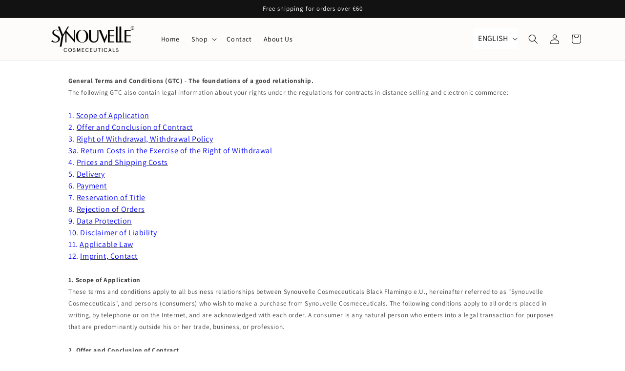

--- FILE ---
content_type: text/css
request_url: https://synouvelle.com/cdn/shop/t/11/assets/custom.css?v=90709084284241259051711543484
body_size: 880
content:
.mobile-account{display:flex;align-items:center;gap:10px}.account-new-svg{background:#ebebeb;width:40px;border-radius:50%;height:40px;display:flex;align-items:center;justify-content:center}.mobile-account .account-new-svg svg{margin:0!important}.mobile-new-login svg.icon.icon-caret{width:10px;rotate:270deg}.mobile-new-login{width:-webkit-fill-available;justify-content:space-between;padding:11px 0!important;margin:0 32px!important}.menu-drawer__menu-item .icon-arrow-new{rotate:270deg;width:10px;right:0!important;top:43%!important;transform:none!important}.menu-drawer__close-button .icon-arrow-new{width:10px;transform:rotate(90deg)!important}.mobile-language .disclosure__button{position:relative!important;width:auto!important;min-width:auto!important;max-width:none!important;left:auto!important;top:0!important}.price-and-txt .product__tax{margin-top:0;font-size:16px;line-height:24px}.menu-drawer__utility-links{background-color:#fff!important}@media (min-width:750px){a.mobile-new-login,.quantity-mbl,.mobileform{display:none!important}}@media (max-width:989px){.menu-drawer__menu-item{padding:1.1rem 0!important;margin:0 32px}.desktop-language{display:none}.header .menu-drawer__menu:after{display:none}.mobile-language localization-form{position:relative!important}.mobile-language .disclosure:before{content:"";width:100%;position:absolute;height:21px;z-index:99;cursor:pointer}.mobile-language .disclosure{display:flex;max-width:220px;align-items:flex-end;align-items:center}.mobile-language{padding:1.1rem 0 3.2rem 3.2rem!important;width:100%;background-color:#f2f2f2}.mobile-language .disclosure b{width:fit-content;margin-right:10px}.menu-drawer .localization-selector.link{width:10%!important;padding:0 25px 0 0!important;margin:0!important;height:20px;min-height:20px;line-height:normal;font-size:15px}.menu-drawer .disclosure__link{padding:.5rem 1.8rem}.menu-drawer .localization-form .disclosure__list{max-width:100px;min-width:100px}.mobile-language .disclosure__list-wrapper{inset:40px 0px auto auto!important;margin:0}.menu-drawer__menu li a,.menu-drawer__menu li .menu-drawer__menu-item{border-bottom:1px solid #ebebeb}.list-menu li:last-child a{border-bottom:none!important}.menu-drawer__menu li:last-child{border-bottom:1px solid #ebebeb;padding-bottom:10px}.menu-drawer__navigation{padding:20px 0!important}.menu-drawer .localization-selector.link svg{top:calc(50% - .2rem)!important}.menu-drawer__menu li{margin-bottom:0!important}.menu-drawer__navigation-container{overflow:hidden}}@media (max-width:749px){.desktopform .shopify-payment-button{display:none}.product .quantity__button{width:31px}.product .quantity{width:86px}.quantity-btn{display:flex;align-items:center;margin-top:25px!important;margin-bottom:10px!important}.mobileform{margin-top:10px!important}.product .product-form__input{flex:0;max-width:initial;margin:0}.quantity-btn .product-form__quantity .form__label{display:none}.quantity-btn .product-form,.quantity-btn .product-form__submit{margin:0!important;min-height:47px}.quantity-btn .btn-form{width:100%;margin-left:10px}.product-form__buttons{max-width:100%!important}.product .price-and-txt{margin:0;display:flex;border-top:1px solid #dedede;border-bottom:1px solid #dedede;padding:10px 0 7px}.quantity-btn .quantity:after{border-radius:3px;border-color:#b1b1b1;box-shadow:none}}@media (max-width:374px){.price-and-txt .product__tax{font-size:13px}}.product__info-wrapper .price__regular .price-item--regular{text-transform:uppercase}@media (max-width:749px){.product .product__title{text-align:center}.product .price-and-txt{flex-direction:column;align-items:center}.product .price .price-item.price-item--regular{font-size:19px}.product .price .price-item{margin:0}.product .unit-price{text-align:center}.jdgm-widget.jdgm-widget{text-align:center!important}}@media (max-width:480px){.product__info-wrapper h1{font-size:22px!important}.feature-type1 .wrapper-box{flex-wrap:nowrap!important;flex-direction:column!important}.feature-type1 .box{margin-bottom:0!important}}.product .quantity-btn{display:flex;column-gap:10px;position:relative}.product .price-and-txt .product__tax{font-size:13px;line-height:18px}.product .product-form__input{flex:0 0 0%}.product .btn-form{width:100%}.product .quantity{width:calc(11rem + 2px);min-height:45px}.product .quantity:after{border-radius:4px}.product .shopify-payment-button{position:absolute;left:0;bottom:-20px;width:100%}.product .quantity__input{padding:2px 0rem!important}.product .product-form{margin-bottom:85px!important}.product.lash-amp-brow-activating-serum-lange-wimpern-und-vollere-augenbrauen .rich-text{display:none}.sngf-cream-1-anti-aging-gesichtscreme.product .feature-type1,.sngf-cream-2-anti-aging-gesichtscreme.product .feature-type1{padding:0}.sngf-cream-1-anti-aging-gesichtscreme.product .collapsible-content__wrapper,.sngf-cream-2-anti-aging-gesichtscreme.product .collapsible-content__wrapper{padding-top:0;padding-bottom:0}.hyaluronic-intensive-3-0-hyaluronserum-fur-tiefgreifende-hautfeuchtigkeit.product .feature-type1{padding:0}@media (max-width:749px){.product .product-form{margin-bottom:0!important}.desktopform .shopify-payment-button{display:block!important}.mobileform .shopify-payment-button{display:none!important}.product .product-form{margin-bottom:85px!important}.product .quantity-btn{align-items:flex-start}.quantity-btn .product-form__submit{min-height:45px}.quantity-btn .btn-form{margin-left:0}.product .shopify-payment-button{bottom:-15px}.product .image-with-text__content,.product .image-with-text{padding-bottom:0!important}.product .collapsible-content__wrapper{padding-top:10px;padding-bottom:20px}.feature-type1 .wrapper-box{display:grid!important;grid-template-columns:1fr 1fr!important}}@media (max-width:480px){.product .quantity{width:calc(9rem + 2px)}.product .feature-type1{padding:0!important}.product .product-recommendations{padding-top:0}}
/*# sourceMappingURL=/cdn/shop/t/11/assets/custom.css.map?v=90709084284241259051711543484 */


--- FILE ---
content_type: text/css
request_url: https://synouvelle.com/cdn/shop/t/11/assets/font.css?v=26298659402509067321708062369
body_size: -555
content:
@font-face{font-family:ApercuPro;src:url(ApercuPro.eot);src:url(/cdn/shop/files/ApercuPro.eot?v=1665115404?#iefix) format("embedded-opentype"),url(/cdn/shop/files/ApercuPro.woff2?v=1665115404) format("woff2"),url(/cdn/shop/files/ApercuPro.woff?v=1665115404) format("woff"),url(/cdn/shop/files/ApercuPro.ttf?v=1665115404) format("truetype"),url(/cdn/shop/files/ApercuPro.svg?v=1665115404#ApercuPro) format("svg");font-weight:400;font-style:normal;font-display:swap}@font-face{font-family:ApercuPro-Bold;src:url(/cdn/shop/files/ApercuPro-Bold.eot?v=1665115404);src:url(/cdn/shop/files/ApercuPro-Bold.eot?v=1665115404?#iefix) format("embedded-opentype"),url(/cdn/shop/files/ApercuPro-Bold.woff2?v=1665115404) format("woff2"),url(/cdn/shop/files/ApercuPro-Bold.woff?v=1665115403) format("woff"),url(/cdn/shop/files/ApercuPro-Bold.ttf?v=1665115404) format("truetype"),url(/cdn/shop/files/ApercuPro-Bold.svg?v=1665115405#ApercuPro-Bold) format("svg");font-weight:700;font-style:normal;font-display:swap}
/*# sourceMappingURL=/cdn/shop/t/11/assets/font.css.map?v=26298659402509067321708062369 */


--- FILE ---
content_type: text/javascript; charset=utf-8
request_url: https://synouvelle.com/web-pixels@fcfee988w5aeb613cpc8e4bc33m6693e112/web-pixel-792199495@22e92c2ad45662f435e4801458fb78cc/sandbox/worker.modern.js
body_size: -802
content:
importScripts('https://synouvelle.com/cdn/wpm/sfcfee988w5aeb613cpc8e4bc33m6693e112m.js');
globalThis.shopify = self.webPixelsManager.createShopifyExtend('792199495', 'APP');
importScripts('/web-pixels/strict/app/web-pixel-792199495@22e92c2ad45662f435e4801458fb78cc.js');


--- FILE ---
content_type: text/javascript; charset=utf-8
request_url: https://synouvelle.com/web-pixels@fcfee988w5aeb613cpc8e4bc33m6693e112/web-pixel-164364615@18031546ee651571ed29edbe71a3550b/sandbox/worker.modern.js
body_size: -628
content:
importScripts('https://synouvelle.com/cdn/wpm/sfcfee988w5aeb613cpc8e4bc33m6693e112m.js');
globalThis.shopify = self.webPixelsManager.createShopifyExtend('164364615', 'APP');
importScripts('/web-pixels/strict/app/web-pixel-164364615@18031546ee651571ed29edbe71a3550b.js');


--- FILE ---
content_type: text/javascript; charset=utf-8
request_url: https://synouvelle.com/web-pixels@fcfee988w5aeb613cpc8e4bc33m6693e112/web-pixel-2120253767@34ad157958823915625854214640f0bf/sandbox/worker.modern.js
body_size: -574
content:
importScripts('https://synouvelle.com/cdn/wpm/sfcfee988w5aeb613cpc8e4bc33m6693e112m.js');
globalThis.shopify = self.webPixelsManager.createShopifyExtend('2120253767', 'APP');
importScripts('/web-pixels/strict/app/web-pixel-2120253767@34ad157958823915625854214640f0bf.js');
